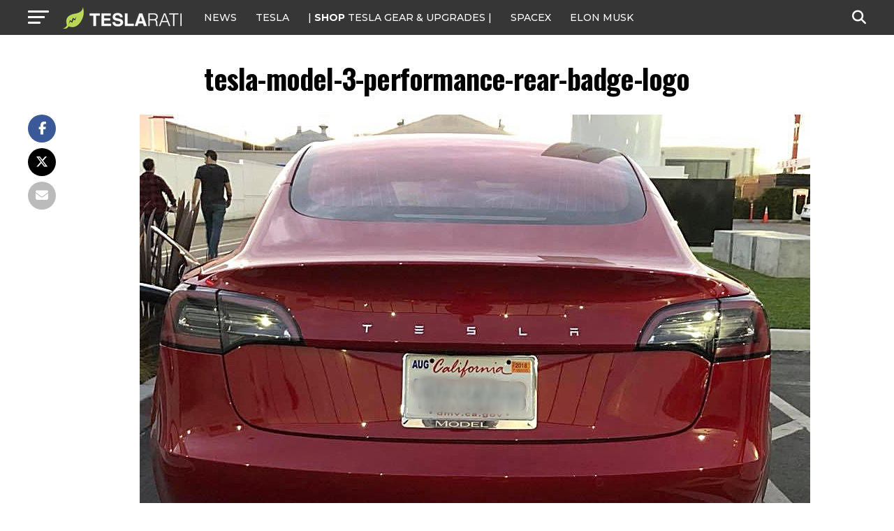

--- FILE ---
content_type: text/javascript;charset=UTF-8
request_url: https://jadserve.postrelease.com/t?ntv_mvi=&ntv_url=https%253A%252F%252Fwww.teslarati.com%252Ftesla-model-3-performance-dual-motor-supercharging-franz%252Ftesla-model-3-performance-rear-badge-logo%252F
body_size: 1111
content:
(function(){PostRelease.ProcessResponse({"version":"3","responseId":92332,"placements":[{"id":1074034,"selector":"article:nth-of-type(%p%) div.in-article-ad","injectionMode":1,"infScroll":{"position":1,"interval":1},"ads":[],"tracking":{"trackingBaseUrl":"https://jadserve.postrelease.com/trk.gif?ntv_ui\u003d486cda75-08f5-4c58-a4ca-9a0685f10a95\u0026ntv_fl\[base64]\u0026ntv_ht\u003d-bt8aQA\u0026ntv_at\u003d","adVersionPlacement":"AAAAAAAAAAcmMQA","vcpmParams":{"minimumAreaViewable":0.5,"minimumExposedTime":1000,"checkOnFocus":true,"checkMinimumAreaViewable":false,"primaryImpressionURL":"https://jadserve.postrelease.com/trk.gif?ntv_at\u003d304\u0026ntv_ui\u003d486cda75-08f5-4c58-a4ca-9a0685f10a95\u0026ntv_a\u003dAAAAAAAAAAcmMQA\u0026ntv_ht\u003d-bt8aQA\u0026ntv_fl\[base64]\u0026ord\u003d-1263230538","adID":0}},"type":0,"integrationType":0}],"trackingCode":"\u003cscript type\u003d\"text/javascript\"\u003entv.PostRelease.trackFirstPartyCookie(\u0027e7b8228d-6a12-4424-be77-befa9db13d79\u0027);\u003c/script\u003e","safeIframe":false,"placementForTracking":1054517,"isWebview":false,"responseConsent":{"usPrivacyApplies":false,"gdprApplies":false,"gppApplies":false},"flags":{"useObserverViewability":true,"useMraidViewability":false}});})();